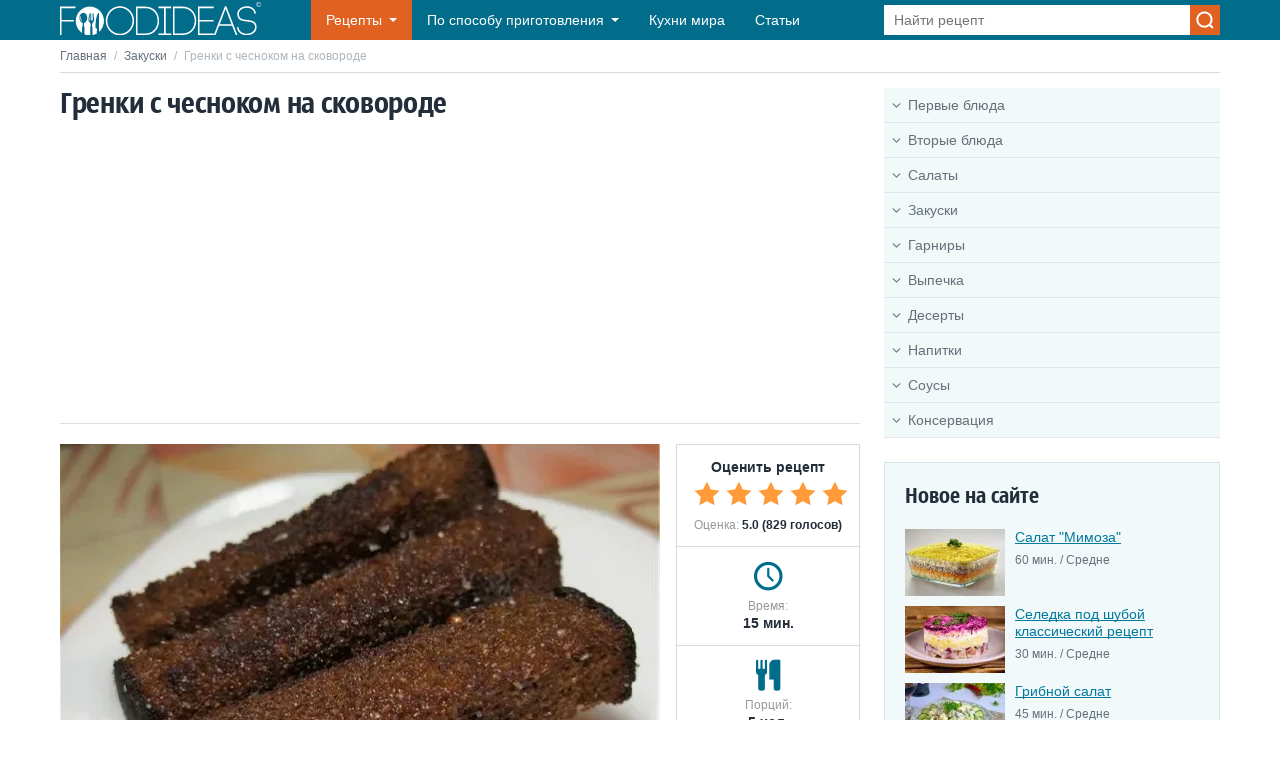

--- FILE ---
content_type: text/html; charset=UTF-8
request_url: https://foodideas.info/recepti/grenki-s-chesnokom-na-skovorode
body_size: 10401
content:
<!DOCTYPE html>
<html lang="ru">
<head>
    <meta charset="utf-8">
    <meta http-equiv="X-UA-Compatible" content="IE=edge">
    <meta name="viewport" content="width=device-width, initial-scale=1">
    <link rel="icon" type="image/x-icon" href="/favicon.ico"/>
    <title>Гренки с чесноком на сковороде</title>
    <meta name="description" content="Приготовить чесночные гренки на сковороде - проще простого. Ароматные гренки с хрустящей золотистой корочкой прекрасно подойдут для сытного завтрака, перекуса к чаю или в качестве закуски к пиву.">
            <link rel="canonical" href="https://foodideas.info/recepti/grenki-s-chesnokom-na-skovorode">
        <link href="/css/style.css?id=26703e23a0b637ca083b773ad2c5d904" rel="stylesheet">
    <script async src="https://pagead2.googlesyndication.com/pagead/js/adsbygoogle.js?client=ca-pub-7560686568287778"
        crossorigin="anonymous"></script>
</head>

<body>

<div class="wrapper">

    <header class="header">
    <div class="container header__container">
        <button class="header__nav-toggle"></button>
        <a href="https://foodideas.info" class="header__logo">
            <img src="/img/foodideas.svg" width="201" height="32" alt="FoodIdeas.info">
        </a>
        <nav class="header__nav">
            <ul class="menu">
                <li class="menu__item menu__item_recipes menu__item_sub">
                    <a href="#" class="menu__link">Рецепты</a>
                    <span class="menu__toggle"></span>
                    <span class="menu__back">Рецепты</span>
                    <ul class="menu__sub menu__sub_recipes">
                        <li class="menu__sub-item menu__sub-item_sub"><a href="/recepti-pervye-blyuda" class="menu__sub-link menu__sub-link_ico menu__sub-link_90">Первые блюда</a><span class="menu__toggle"></span><span class="menu__back">Первые блюда</span><ul class="menu__sub"><li class="menu__sub-item menu__sub-item_sub"><a href="/recepti-supy" class="menu__sub-link">Супы</a><span class="menu__toggle"></span><span class="menu__back">Супы</span><ul class="menu__sub"><li class="menu__sub-item"><a href="/recepti-kurinyy-sup" class="menu__sub-link">Куриный суп</a></li><li class="menu__sub-item"><a href="/recepti-gorohovyy-sup" class="menu__sub-link">Гороховый суп</a></li><li class="menu__sub-item"><a href="/recepti-gribnoy-sup" class="menu__sub-link">Грибной суп</a></li><li class="menu__sub-item"><a href="/recepti-syrnyy-sup" class="menu__sub-link">Сырный суп</a></li><li class="menu__sub-item"><a href="/recepti-sup-s-frikadelkami" class="menu__sub-link">Суп с фрикадельками</a></li><li class="menu__sub-item"><a href="/recepti-ovoshchnoy-sup" class="menu__sub-link">Овощной суп</a></li><li class="menu__sub-item"><a href="/recepti-sup-lapsha" class="menu__sub-link">Суп лапша</a></li><li class="menu__sub-item"><a href="/recepti-fasolevyy-sup" class="menu__sub-link">Фасолевый суп</a></li><li class="menu__sub-item"><a href="/recepti-sup-s-kopchenostyami" class="menu__sub-link">Суп с копченостями</a></li><li class="menu__sub-item"><a href="/recepti-supy-dlya-detey" class="menu__sub-link">Супы для детей</a></li><li class="menu__sub-item"><a href="/recepti-sup-kartofelnyy" class="menu__sub-link">Суп картофельный</a></li><li class="menu__sub-item"><a href="/recepti-sup-iz-konservy" class="menu__sub-link">Суп из консервы</a></li><li class="menu__sub-item"><a href="/recepti-letnie-supy" class="menu__sub-link">Летние супы</a></li><li class="menu__sub-item"><a href="/recepti-dieticheskiy-sup" class="menu__sub-link">Диетический суп</a></li><li class="menu__sub-item"><a href="/recepti-myasnoy-sup" class="menu__sub-link">Мясной суп</a></li><li class="menu__sub-item"><a href="/recepti-bystryy-sup" class="menu__sub-link">Быстрый суп</a></li><li class="menu__sub-item"><a href="/recepti-supy-bez-myasa" class="menu__sub-link">Супы без мяса</a></li><li class="menu__sub-item"><a href="/recepti-sladkie-supy" class="menu__sub-link">Сладкие супы</a></li></ul></li><li class="menu__sub-item"><a href="/recepti-borshchi" class="menu__sub-link">Борщи</a></li><li class="menu__sub-item"><a href="/recepti-supy-pyure" class="menu__sub-link">Супы - пюре</a></li><li class="menu__sub-item"><a href="/recepti-okroshka" class="menu__sub-link">Окрошка</a></li><li class="menu__sub-item"><a href="/recepti-rybnye-supy" class="menu__sub-link">Рыбные супы</a></li><li class="menu__sub-item"><a href="/recepti-bulony" class="menu__sub-link">Бульоны</a></li><li class="menu__sub-item"><a href="/recepti-molochnyy-sup" class="menu__sub-link">Молочный суп</a></li><li class="menu__sub-item"><a href="/recepti-solyanka" class="menu__sub-link">Солянка</a></li><li class="menu__sub-item"><a href="/recepti-rassolnik" class="menu__sub-link">Рассольник</a></li><li class="menu__sub-item"><a href="/recepti-harcho" class="menu__sub-link">Харчо</a></li><li class="menu__sub-item"><a href="/recepti-shchi" class="menu__sub-link">Щи</a></li><li class="menu__sub-item"><a href="/recepti-holodnyy-sup" class="menu__sub-link">Холодный суп</a></li></ul></li><li class="menu__sub-item menu__sub-item_sub"><a href="/recepti-vtorye-blyuda" class="menu__sub-link menu__sub-link_ico menu__sub-link_34">Вторые блюда</a><span class="menu__toggle"></span><span class="menu__back">Вторые блюда</span><ul class="menu__sub"><li class="menu__sub-item menu__sub-item_sub"><a href="/recepti-myaso" class="menu__sub-link">Мясо</a><span class="menu__toggle"></span><span class="menu__back">Мясо</span><ul class="menu__sub"><li class="menu__sub-item"><a href="/recepti-kurica" class="menu__sub-link">Курица</a></li><li class="menu__sub-item"><a href="/recepti-svinina" class="menu__sub-link">Свинина</a></li><li class="menu__sub-item"><a href="/recepti-govyadina" class="menu__sub-link">Говядина</a></li><li class="menu__sub-item"><a href="/recepti-drugoe-0" class="menu__sub-link">Другое</a></li><li class="menu__sub-item"><a href="/recepti-shashlyk" class="menu__sub-link">Шашлык</a></li><li class="menu__sub-item"><a href="/recepti-utka" class="menu__sub-link">Утка</a></li><li class="menu__sub-item"><a href="/recepti-indeyka" class="menu__sub-link">Индейка</a></li></ul></li><li class="menu__sub-item"><a href="/recepti-ryba-i-moreprodukty" class="menu__sub-link">Рыба и морепродукты</a></li><li class="menu__sub-item menu__sub-item_sub"><a href="/recepti-pasta-i-rizotto" class="menu__sub-link">Паста и ризотто</a><span class="menu__toggle"></span><span class="menu__back">Паста и ризотто</span><ul class="menu__sub"><li class="menu__sub-item"><a href="/recepti-plov" class="menu__sub-link">Плов</a></li></ul></li><li class="menu__sub-item"><a href="/recepti-rolly-i-sushi" class="menu__sub-link">Роллы и Суши</a></li><li class="menu__sub-item"><a href="/recepti-pelmeni-i-vareniki" class="menu__sub-link">Пельмени и вареники</a></li><li class="menu__sub-item"><a href="/recepti-omlety-i-yaichnicy" class="menu__sub-link">Омлеты и яичницы</a></li><li class="menu__sub-item"><a href="/recepti-ragu" class="menu__sub-link">Рагу</a></li><li class="menu__sub-item menu__sub-item_sub"><a href="/recepti-farshirovannye-ovoshchi" class="menu__sub-link">Фаршированные овощи</a><span class="menu__toggle"></span><span class="menu__back">Фаршированные овощи</span><ul class="menu__sub"><li class="menu__sub-item"><a href="/recepti-golubcy" class="menu__sub-link">Голубцы</a></li><li class="menu__sub-item"><a href="/recepti-perec-farshirovannyy" class="menu__sub-link">Перец фаршированный</a></li></ul></li><li class="menu__sub-item menu__sub-item_sub"><a href="/recepti-zapekanki" class="menu__sub-link">Запеканки</a><span class="menu__toggle"></span><span class="menu__back">Запеканки</span><ul class="menu__sub"><li class="menu__sub-item"><a href="/recepti-lazanya" class="menu__sub-link">Лазанья</a></li></ul></li><li class="menu__sub-item"><a href="/recepti-kotlety" class="menu__sub-link">Котлеты</a></li><li class="menu__sub-item"><a href="/recepti-griby" class="menu__sub-link">Грибы</a></li></ul></li><li class="menu__sub-item menu__sub-item_sub"><a href="/recepti-salaty" class="menu__sub-link menu__sub-link_ico menu__sub-link_98">Салаты</a><span class="menu__toggle"></span><span class="menu__back">Салаты</span><ul class="menu__sub"><li class="menu__sub-item"><a href="/recepti-salat-zimoy" class="menu__sub-link">Салат зимой</a></li><li class="menu__sub-item"><a href="/recepti-salat-s-myasom" class="menu__sub-link">Салат с мясом</a></li><li class="menu__sub-item"><a href="/recepti-salat-iz-ogurcov" class="menu__sub-link">Салат из огурцов</a></li><li class="menu__sub-item"><a href="/recepti-prostye-salaty" class="menu__sub-link">Простые салаты</a></li><li class="menu__sub-item"><a href="/recepti-konservirovannye-salaty" class="menu__sub-link">Консервированные салаты</a></li><li class="menu__sub-item"><a href="/recepti-prazdnichnye-salaty" class="menu__sub-link">Праздничные салаты</a></li><li class="menu__sub-item"><a href="/recepti-ovoshchnoy-salat" class="menu__sub-link">Овощной салат</a></li><li class="menu__sub-item"><a href="/recepti-sladkiy-salat" class="menu__sub-link">Сладкий салат</a></li><li class="menu__sub-item"><a href="/recepti-salat-iz-moreproduktov" class="menu__sub-link">Салат из морепродуктов</a></li><li class="menu__sub-item"><a href="/recepti-novogodnie-salaty" class="menu__sub-link">Новогодние салаты</a></li></ul></li><li class="menu__sub-item"><a href="/recepti-zakuski" class="menu__sub-link menu__sub-link_ico menu__sub-link_43">Закуски</a></li><li class="menu__sub-item menu__sub-item_sub"><a href="/recepti-garniry" class="menu__sub-link menu__sub-link_ico menu__sub-link_50">Гарниры</a><span class="menu__toggle"></span><span class="menu__back">Гарниры</span><ul class="menu__sub"><li class="menu__sub-item"><a href="/recepti-kasha" class="menu__sub-link">Каша</a></li><li class="menu__sub-item"><a href="/recepti-kartoshka" class="menu__sub-link">Картошка</a></li><li class="menu__sub-item"><a href="/recepti-makarony-pasta" class="menu__sub-link">Макароны, паста</a></li><li class="menu__sub-item"><a href="/recepti-ovoshchnye" class="menu__sub-link">Овощные</a></li></ul></li><li class="menu__sub-item menu__sub-item_sub"><a href="/recepti-vypechka" class="menu__sub-link menu__sub-link_ico menu__sub-link_73">Выпечка</a><span class="menu__toggle"></span><span class="menu__back">Выпечка</span><ul class="menu__sub"><li class="menu__sub-item menu__sub-item_sub"><a href="/recepti-bliny-i-oladi" class="menu__sub-link">Блины и оладьи</a><span class="menu__toggle"></span><span class="menu__back">Блины и оладьи</span><ul class="menu__sub"><li class="menu__sub-item"><a href="/recepti-blinnye-torty" class="menu__sub-link">Блинные торты</a></li><li class="menu__sub-item"><a href="/recepti-syrniki" class="menu__sub-link">Сырники</a></li><li class="menu__sub-item menu__sub-item_sub"><a href="/recepti-bliny" class="menu__sub-link">Блины</a><span class="menu__toggle"></span><span class="menu__back">Блины</span><ul class="menu__sub"><li class="menu__sub-item"><a href="/recepti-tonkie-bliny" class="menu__sub-link">Тонкие блины</a></li><li class="menu__sub-item"><a href="/recepti-tolstye-bliny" class="menu__sub-link">Толстые блины</a></li><li class="menu__sub-item"><a href="/recepti-bliny-na-moloke" class="menu__sub-link">Блины на молоке</a></li><li class="menu__sub-item"><a href="/recepti-bliny-na-kefire" class="menu__sub-link">Блины на кефире</a></li><li class="menu__sub-item"><a href="/recepti-bliny-na-vode" class="menu__sub-link">Блины на воде</a></li><li class="menu__sub-item"><a href="/recepti-bliny-s-nachinkoy" class="menu__sub-link">Блины с начинкой</a></li></ul></li><li class="menu__sub-item menu__sub-item_sub"><a href="/recepti-oladi" class="menu__sub-link">Оладьи</a><span class="menu__toggle"></span><span class="menu__back">Оладьи</span><ul class="menu__sub"><li class="menu__sub-item"><a href="/recepti-oladi-na-kefire" class="menu__sub-link">Оладьи на кефире</a></li><li class="menu__sub-item"><a href="/recepti-oladi-na-moloke" class="menu__sub-link">Оладьи на молоке</a></li><li class="menu__sub-item"><a href="/recepti-oladi-na-drozhzhah" class="menu__sub-link">Оладьи на дрожжах</a></li></ul></li></ul></li><li class="menu__sub-item"><a href="/recepti-picca" class="menu__sub-link">Пицца</a></li><li class="menu__sub-item"><a href="/recepti-nesladkaya-vypechka" class="menu__sub-link">Несладкая выпечка</a></li><li class="menu__sub-item"><a href="/recepti-pirogi" class="menu__sub-link">Пироги</a></li><li class="menu__sub-item"><a href="/recepti-pechene" class="menu__sub-link">Печенье</a></li><li class="menu__sub-item"><a href="/recepti-sladkie-zapekanki" class="menu__sub-link">Сладкие запеканки</a></li><li class="menu__sub-item"><a href="/recepti-torty" class="menu__sub-link">Торты</a></li><li class="menu__sub-item"><a href="/recepti-pirozhki-pirozhnye" class="menu__sub-link">Пирожки, пирожные</a></li><li class="menu__sub-item"><a href="/recepti-keksy" class="menu__sub-link">Кексы</a></li><li class="menu__sub-item"><a href="/recepti-chebureki" class="menu__sub-link">Чебуреки</a></li><li class="menu__sub-item"><a href="/recepti-rulety" class="menu__sub-link">Рулеты</a></li><li class="menu__sub-item"><a href="/recepti-testo" class="menu__sub-link">Тесто</a></li><li class="menu__sub-item"><a href="/recepti-vafli" class="menu__sub-link">Вафли</a></li><li class="menu__sub-item"><a href="/recepti-kulich-na-pashu" class="menu__sub-link">Кулич на Пасху</a></li><li class="menu__sub-item menu__sub-item_sub"><a href="/recepti-ukrashenie-blyud" class="menu__sub-link">Украшение блюд</a><span class="menu__toggle"></span><span class="menu__back">Украшение блюд</span><ul class="menu__sub"><li class="menu__sub-item"><a href="/recepti-pashalnye-yayca" class="menu__sub-link">Пасхальные яйца</a></li></ul></li><li class="menu__sub-item"><a href="/recepti-biskvit" class="menu__sub-link">Бисквит</a></li></ul></li><li class="menu__sub-item menu__sub-item_sub"><a href="/recepti-deserty" class="menu__sub-link menu__sub-link_ico menu__sub-link_80">Десерты</a><span class="menu__toggle"></span><span class="menu__back">Десерты</span><ul class="menu__sub"><li class="menu__sub-item"><a href="/recepti-torty-bez-vypechki" class="menu__sub-link">Торты без выпечки</a></li><li class="menu__sub-item"><a href="/recepti-pudingi-zhele" class="menu__sub-link">Пудинги, желе</a></li><li class="menu__sub-item"><a href="/recepti-tvorozhnyy-desert" class="menu__sub-link">Творожный десерт</a></li><li class="menu__sub-item"><a href="/recepti-fruktovye-deserty" class="menu__sub-link">Фруктовые десерты</a></li><li class="menu__sub-item"><a href="/recepti-bystrye-deserty" class="menu__sub-link">Быстрые десерты</a></li><li class="menu__sub-item"><a href="/recepti-legkie-deserty" class="menu__sub-link">Легкие десерты</a></li><li class="menu__sub-item"><a href="/recepti-francuzskie-deserty" class="menu__sub-link">Французские десерты</a></li><li class="menu__sub-item"><a href="/recepti-deserty-v-multivarke" class="menu__sub-link">Десерты в мультиварке</a></li><li class="menu__sub-item"><a href="/recepti-domashnie-deserty" class="menu__sub-link">Домашние десерты</a></li><li class="menu__sub-item"><a href="/recepti-recept-krema" class="menu__sub-link">Рецепт крема</a></li><li class="menu__sub-item"><a href="/recepti-chizkeyki" class="menu__sub-link">Чизкейки</a></li><li class="menu__sub-item"><a href="/recepti-domashnee-morozhenoe" class="menu__sub-link">Домашнее мороженое</a></li></ul></li><li class="menu__sub-item menu__sub-item_sub"><a href="/recepti-napitki" class="menu__sub-link menu__sub-link_ico menu__sub-link_60">Напитки</a><span class="menu__toggle"></span><span class="menu__back">Напитки</span><ul class="menu__sub"><li class="menu__sub-item"><a href="/recepti-alkogolnye-napitki" class="menu__sub-link">Алкогольные напитки</a></li><li class="menu__sub-item"><a href="/recepti-bezalkogolnye-napitki" class="menu__sub-link">Безалкогольные напитки</a></li></ul></li><li class="menu__sub-item"><a href="/recepti-sousy" class="menu__sub-link menu__sub-link_ico menu__sub-link_15">Соусы</a></li><li class="menu__sub-item menu__sub-item_sub"><a href="/recepti-konservaciya" class="menu__sub-link menu__sub-link_ico menu__sub-link_54">Консервация</a><span class="menu__toggle"></span><span class="menu__back">Консервация</span><ul class="menu__sub"><li class="menu__sub-item"><a href="/recepti-varene" class="menu__sub-link">Варенье</a></li><li class="menu__sub-item"><a href="/recepti-konservaciya-ovoshchey" class="menu__sub-link">Консервация овощей</a></li></ul></li>                    </ul>
                </li>
                <li class="menu__item menu__item_sub menu__item_dropdown">
                    <a href="#" class="menu__link">По способу приготовления</a>
                    <span class="menu__toggle"></span>
                    <span class="menu__back">По способу приготовления</span>
                    <ul class="menu__sub">
                                                    <li class="menu__sub-item">
                                <a href="https://foodideas.info/sposob-prigotovleniya/v-duhovke"
                                   class="menu__sub-link">В духовке</a>
                            </li>
                                                    <li class="menu__sub-item">
                                <a href="https://foodideas.info/sposob-prigotovleniya/v-mikrovolnovke"
                                   class="menu__sub-link">В микроволновке</a>
                            </li>
                                                    <li class="menu__sub-item">
                                <a href="https://foodideas.info/sposob-prigotovleniya/v-multivarke"
                                   class="menu__sub-link">В мультиварке</a>
                            </li>
                                                    <li class="menu__sub-item">
                                <a href="https://foodideas.info/sposob-prigotovleniya/v-parovarke"
                                   class="menu__sub-link">В пароварке</a>
                            </li>
                                                    <li class="menu__sub-item">
                                <a href="https://foodideas.info/sposob-prigotovleniya/v-hlebopechke"
                                   class="menu__sub-link">В хлебопечке</a>
                            </li>
                                                    <li class="menu__sub-item">
                                <a href="https://foodideas.info/sposob-prigotovleniya/na-grile"
                                   class="menu__sub-link">На гриле</a>
                            </li>
                                                    <li class="menu__sub-item">
                                <a href="https://foodideas.info/sposob-prigotovleniya/na-plite"
                                   class="menu__sub-link">На плите</a>
                            </li>
                                                    <li class="menu__sub-item">
                                <a href="https://foodideas.info/sposob-prigotovleniya/svoimi-rukami"
                                   class="menu__sub-link">Своими руками</a>
                            </li>
                                            </ul>
                </li>
                <li class="menu__item">
                    <a href="https://foodideas.info/kuhni-mira-nacionalnye-blyuda" class="menu__link">Кухни мира</a>
                </li>
                <li class="menu__item">
                    <a href="https://foodideas.info/articles" class="menu__link">Статьи</a>
                </li>
            </ul>
        </nav>
        <form action="https://foodideas.info/search" method="POST" class="header__search search">
            <input type="hidden" name="_token" value="rrDbCcg8n3djSnEi5JzFYA4LPvWx4o58vy2ZMcW4" autocomplete="off">            <input type="text" name="search" class="search__control" value="" placeholder="Найти рецепт">
            <input type="submit" value="" class="search__btn">
        </form>
        <button class="header__search-toggle"></button>
    </div>
</header>

        <div class="main container">
        <div class="breadcrumbs">
            <a href="https://foodideas.info" class="breadcrumbs__link">Главная</a>
            <span class="breadcrumbs__sep">/</span>
            <a href="https://foodideas.info/recepti-zakuski" class="breadcrumbs__link">Закуски</a>
            <span class="breadcrumbs__sep">/</span>
            <span class="breadcrumbs__current">Гренки с чесноком на сковороде</span>
        </div>
        <div class="content">
            <main class="content__main">
                <h1 class="heading">Гренки с чесноком на сковороде</h1>
                <div class="heading heading_line">
    <!-- foodideas-horizontal-adaptive -->
    <ins class="adsbygoogle"
         style="display:block"
         data-ad-client="ca-pub-7560686568287778"
         data-ad-slot="6744556269"
         data-ad-format="auto"
         data-full-width-responsive="true"></ins>
    <script>
        (adsbygoogle = window.adsbygoogle || []).push({});
    </script>
</div>
                <div class="recipe">
                    <div class="recipe__img">
                        <img src="/uploads/images/medium/chesnochnie_grenki.webp" width="600" height="400"
                             alt="Гренки с чесноком на сковороде">
                    </div>
                    <div class="recipe__aside">
                        <div class="recipe__rating">
                            <div class="recipe__rating-title">Оценить рецепт</div>
                            <div class="recipe__rating-vote vote">
                                <input type="radio" name="rating" id="rating-5" class="vote__control"  checked  value="5">
                                <label class="vote__label" for="rating-5" title="5"></label>
                                <input type="radio" name="rating" id="rating-4" class="vote__control"   value="4">
                                <label class="vote__label" for="rating-4" title="4"></label>
                                <input type="radio" name="rating" id="rating-3" class="vote__control"   value="3">
                                <label class="vote__label" for="rating-3" title="3"></label>
                                <input type="radio" name="rating" id="rating-2" class="vote__control"   value="2">
                                <label class="vote__label" for="rating-2" title="2"></label>
                                <input type="radio" name="rating" id="rating-1" class="vote__control"   value="1">
                                <label class="vote__label" for="rating-1" title="1"></label>
                            </div>
                            <div class="recipe__rating-result">Оценка: <span>5.0 (829 голосов)</span>
                            </div>
                        </div>
                        <div class="recipe__info recipe__info_time">
                            <div class="recipe__label">Время:</div>
                            <div class="recipe__value">15 мин.</div>
                        </div>
                        <div class="recipe__info recipe__info_count">
                            <div class="recipe__label">Порций:</div>
                            <div class="recipe__value">5 чел.</div>
                        </div>
                        <div class="recipe__info recipe__info_level">
                            <div class="recipe__label">Сложность:</div>
                            <div class="recipe__value">Легко</div>
                        </div>
                    </div>
                </div>

                <div class="attr">
                    <div class="attr__item">
                        <div class="attr__label">Категории:</div>
                        <div class="attr__value">
                                                            <a href="https://foodideas.info/recepti-zakuski"
                                   class="attr__link"><b>Закуски</b></a>                                                    </div>
                    </div>
                    <div class="attr__item">
                        <div class="attr__label">Вид кухни:</div>
                        <div class="attr__value">
                                                            <a href="https://foodideas.info/nacionalnie-bluda/russkaya-kuhnya"
                                   class="attr__link"><b>Русская кухня</b></a>,                                                            <a href="https://foodideas.info/nacionalnie-bluda/evropeyskaya-kuhnya"
                                   class="attr__link"><b>Европейская кухня</b></a>                                                    </div>
                    </div>
                                            <div class="attr__item">
                            <div class="attr__label">Способ приготовления:</div>
                            <div class="attr__value">
                                                                    <a href="https://foodideas.info/sposob-prigotovleniya/na-plite"
                                       class="attr__link"><b>На плите</b></a>                                                            </div>
                        </div>
                                        <div class="attr__item">
                        <div class="attr__label">Подойдет на:</div>
                        <div class="attr__value">
                                                            <a href="https://foodideas.info/prednaznachenie/perekus"
                                   class="attr__link"><b>Перекус</b></a>,                                                            <a href="https://foodideas.info/prednaznachenie/obed"
                                   class="attr__link"><b>Обед</b></a>,                                                            <a href="https://foodideas.info/prednaznachenie/uzhin"
                                   class="attr__link"><b>Ужин</b></a>,                                                            <a href="https://foodideas.info/prednaznachenie/piknik"
                                   class="attr__link"><b>Пикник</b></a>                                                    </div>
                    </div>
                </div>

                <div class="article">
                    <!-- foodideas-horizontal-adaptive -->
<ins class="adsbygoogle"
     style="display:block"
     data-ad-client="ca-pub-7560686568287778"
     data-ad-slot="6744556269"
     data-ad-format="auto"
     data-full-width-responsive="true"></ins>
<script>
    (adsbygoogle = window.adsbygoogle || []).push({});
</script>
                </div>

                <div class="article">
                    <h2>Ингредиенты</h2><ul><li itemprop="recipeIngredient">400 гр черного или белого хлеба (желательно немного черствого)</li><li itemprop="recipeIngredient">50 мл растительного масла</li><li itemprop="recipeIngredient">2 зубчика чеснока</li><li itemprop="recipeIngredient">соль, специи по вкусу</li></ul><h2>Рецепт</h2><ol><li>Для приготовления гренок с чесноком на сковороде желательно использовать вчерашний хлеб, чтобы он был слегка подсушенным. Порезать белый или черный хлеб брусочками или кубиками одинакового размера.</li><li>Чеснок очистить и порезать каждый зубчик вдоль на тонкие ломтики. На сковороду влить растительное масло, добавить чеснок и поставить на огонь.</li><li>Обжаривать чеснок на небольшом огне до румяности, периодически помешивая. Вынуть чеснок из разогретого масла, он больше не понадобится. Половину масла слить в отдельную емкость.</li><li>В оставшееся чесночное масло всыпать примерно половину гренок, перемешать и обжаривать их около 3-5 минут, помешивая, до румяности. Ближе к концу можно посолить и добавить специи по вкусу.</li><li>Переложить чесночные гренки из сковороды на блюдо, застеленное салфетками или бумажным полотенцем, чтобы убрать лишний жир. На сковороду влить оставшееся масло, разогреть его на сильном огне и всыпать вторую половину хлеба.</li><li>Готовить гренки на среднем огне до готовности и также переложить на бумажное полотенце. Подавать готовые гренки с чесноком к столу в остывшем виде, особенно вкусно со сметанным соусом. Приятного аппетита!</li></ol>
                </div>

                <script type="application/ld+json">
                    {
                        "@context": "https://schema.org/",
                        "@type": "Recipe",
                        "name": "Гренки с чесноком на сковороде",
                        "image": [
                            "https://foodideas.info/uploads/images/medium/chesnochnie_grenki.webp"
                        ],
                        "author": {
                            "@type": "Organization",
                            "name": "FoodIdeas.Info",
                            "url": "https://foodideas.info/"
                            },
                        "datePublished": "2015-05-19",
                        "description": "Приготовить чесночные гренки на сковороде - проще простого. Ароматные гренки с хрустящей золотистой корочкой прекрасно подойдут для сытного завтрака, перекуса к чаю или в качестве закуски к пиву.",
                        "prepTime": "PT20M",
                        "cookTime": "PT15M",
                        "totalTime": "PT35M",
                        "keywords": "Гренки с чесноком на сковороде",
                        "recipeCategory": "Закуски",
                        "recipeCuisine": "Русская кухня, Европейская кухня ",
                        "recipeIngredient":
                    ["400 гр черного или белого хлеба (желательно немного черствого)", "50 мл растительного масла", "2 зубчика чеснока", "соль, специи по вкусу" ],
                        "recipeInstructions":
                            [
                                            {
                                 "@type": "HowToStep",
                                 "name": "Шаг 1",
                                    "text": "Для приготовления гренок с чесноком на сковороде желательно использовать вчерашний хлеб, чтобы он был слегка подсушенным. Порезать белый или черный хлеб брусочками или кубиками одинакового размера."
                                },
                        
                                {
                                 "@type": "HowToStep",
                                 "name": "Шаг 2",
                                    "text": "Чеснок очистить и порезать каждый зубчик вдоль на тонкие ломтики. На сковороду влить растительное масло, добавить чеснок и поставить на огонь."
                                },
                        
                                {
                                 "@type": "HowToStep",
                                 "name": "Шаг 3",
                                    "text": "Обжаривать чеснок на небольшом огне до румяности, периодически помешивая. Вынуть чеснок из разогретого масла, он больше не понадобится. Половину масла слить в отдельную емкость."
                                },
                        
                                {
                                 "@type": "HowToStep",
                                 "name": "Шаг 4",
                                    "text": "В оставшееся чесночное масло всыпать примерно половину гренок, перемешать и обжаривать их около 3-5 минут, помешивая, до румяности. Ближе к концу можно посолить и добавить специи по вкусу."
                                },
                        
                                {
                                 "@type": "HowToStep",
                                 "name": "Шаг 5",
                                    "text": "Переложить чесночные гренки из сковороды на блюдо, застеленное салфетками или бумажным полотенцем, чтобы убрать лишний жир. На сковороду влить оставшееся масло, разогреть его на сильном огне и всыпать вторую половину хлеба."
                                },
                        
                                {
                                 "@type": "HowToStep",
                                 "name": "Шаг 6",
                                    "text": "Готовить гренки на среднем огне до готовности и также переложить на бумажное полотенце. Подавать готовые гренки с чесноком к столу в остывшем виде, особенно вкусно со сметанным соусом. Приятного аппетита!"
                                }
                    ],
                        "aggregateRating": {
                        "@type": "AggregateRating",
                        "ratingValue": "5.0",
                        "ratingCount": "829"
                      }
                    }

                </script>

                <div class="article">
                    <!-- foodideas-horizontal-adaptive -->
<ins class="adsbygoogle"
     style="display:block"
     data-ad-client="ca-pub-7560686568287778"
     data-ad-slot="6744556269"
     data-ad-format="auto"
     data-full-width-responsive="true"></ins>
<script>
    (adsbygoogle = window.adsbygoogle || []).push({});
</script>
                </div>

                                    <div class="heading heading_line">Похожие рецепты:</div>
                    <div class="article-list">
                                                <div class="article-list__item">
                            <a href="https://foodideas.info/recepti/pechenochnyy-tort-so-smetanoy" class="article-list__link">
                    <span class="article-list__img">
                        <img src="/uploads/images/medium-thumb/pechenochniy_tort_so_smetanoy.webp" width="450" height="323"
                             alt="Печеночный торт со сметаной">
                    </span>
                                <span class="article-list__title">Печеночный торт со сметаной</span>
                            </a>
                            <div class="article-list__attr">
                                <div class="article-list__rating">
                                    <div class="stars stars_5"></div>
                                </div>
                                <div class="article-list__time">60 мин.</div>
                                <div class="article-list__level">Средне</div>
                            </div>
                        </div>
                                                <div class="article-list__item">
                            <a href="https://foodideas.info/recepti-ovoshchnye/zharenyy-goroh" class="article-list__link">
                    <span class="article-list__img">
                        <img src="/uploads/images/medium-thumb/zhareniy_goroh.webp" width="450" height="323"
                             alt="Жареный горох">
                    </span>
                                <span class="article-list__title">Жареный горох</span>
                            </a>
                            <div class="article-list__attr">
                                <div class="article-list__rating">
                                    <div class="stars stars_5"></div>
                                </div>
                                <div class="article-list__time">60 мин.</div>
                                <div class="article-list__level">Легко</div>
                            </div>
                        </div>
                                                <div class="article-list__item">
                            <a href="https://foodideas.info/recepti-vypechka/blinchiki-iz-kabachkov" class="article-list__link">
                    <span class="article-list__img">
                        <img src="/uploads/images/medium-thumb/n16POVn7vZ4UVj8VZTm3L2mxLDnLW0-metabWF4cmVzZGVmYXVsdCAoMzMpLmpwZw==-.webp" width="450" height="323"
                             alt="Блинчики из кабачков">
                    </span>
                                <span class="article-list__title">Блинчики из кабачков</span>
                            </a>
                            <div class="article-list__attr">
                                <div class="article-list__rating">
                                    <div class="stars stars_5"></div>
                                </div>
                                <div class="article-list__time">30 мин.</div>
                                <div class="article-list__level">Средне</div>
                            </div>
                        </div>
                                                <div class="article-list__item">
                            <a href="https://foodideas.info/recepti/domashnyaya-brynza" class="article-list__link">
                    <span class="article-list__img">
                        <img src="/uploads/images/medium-thumb/domashnyaya_brinza.webp" width="450" height="323"
                             alt="Домашняя брынза">
                    </span>
                                <span class="article-list__title">Домашняя брынза</span>
                            </a>
                            <div class="article-list__attr">
                                <div class="article-list__rating">
                                    <div class="stars stars_5"></div>
                                </div>
                                <div class="article-list__time">180 мин.</div>
                                <div class="article-list__level">Средне</div>
                            </div>
                        </div>
                                                <div class="article-list__item">
                            <a href="https://foodideas.info/recepti/marinovannyy-krasnyy-luk" class="article-list__link">
                    <span class="article-list__img">
                        <img src="/uploads/images/medium-thumb/marinovanniy_krasniy_luk.webp" width="450" height="323"
                             alt="Маринованный красный лук">
                    </span>
                                <span class="article-list__title">Маринованный красный лук</span>
                            </a>
                            <div class="article-list__attr">
                                <div class="article-list__rating">
                                    <div class="stars stars_5"></div>
                                </div>
                                <div class="article-list__time">120 мин.</div>
                                <div class="article-list__level">Легко</div>
                            </div>
                        </div>
                                                <div class="article-list__item">
                            <a href="https://foodideas.info/recepti-konservaciya/marinovannaya-cheremsha" class="article-list__link">
                    <span class="article-list__img">
                        <img src="/uploads/images/medium-thumb/marinovannaya_cheremsha.webp" width="450" height="323"
                             alt="Маринованная черемша">
                    </span>
                                <span class="article-list__title">Маринованная черемша</span>
                            </a>
                            <div class="article-list__attr">
                                <div class="article-list__rating">
                                    <div class="stars stars_5"></div>
                                </div>
                                <div class="article-list__time">480 мин.</div>
                                <div class="article-list__level">Средне</div>
                            </div>
                        </div>
                                            </div>
                            </main>
            <aside class="content__aside">

        <div class="widget">
    <ul class="widget-menu">
<li class="widget-menu__item widget-menu__item_parent"><a href="/recepti-pervye-blyuda" class="widget-menu__link">Первые блюда</a><ul class="widget-menu widget-menu_sub"><li class="widget-menu__item"><a href="/recepti-supy" class="widget-menu__link">Супы</a><ul class="widget-menu widget-menu_sub"><li class="widget-menu__item"><a href="/recepti-kurinyy-sup" class="widget-menu__link">Куриный суп</a></li><li class="widget-menu__item"><a href="/recepti-gorohovyy-sup" class="widget-menu__link">Гороховый суп</a></li><li class="widget-menu__item"><a href="/recepti-gribnoy-sup" class="widget-menu__link">Грибной суп</a></li><li class="widget-menu__item"><a href="/recepti-syrnyy-sup" class="widget-menu__link">Сырный суп</a></li><li class="widget-menu__item"><a href="/recepti-sup-s-frikadelkami" class="widget-menu__link">Суп с фрикадельками</a></li><li class="widget-menu__item"><a href="/recepti-ovoshchnoy-sup" class="widget-menu__link">Овощной суп</a></li><li class="widget-menu__item"><a href="/recepti-sup-lapsha" class="widget-menu__link">Суп лапша</a></li><li class="widget-menu__item"><a href="/recepti-fasolevyy-sup" class="widget-menu__link">Фасолевый суп</a></li><li class="widget-menu__item"><a href="/recepti-sup-s-kopchenostyami" class="widget-menu__link">Суп с копченостями</a></li><li class="widget-menu__item"><a href="/recepti-supy-dlya-detey" class="widget-menu__link">Супы для детей</a></li><li class="widget-menu__item"><a href="/recepti-sup-kartofelnyy" class="widget-menu__link">Суп картофельный</a></li><li class="widget-menu__item"><a href="/recepti-sup-iz-konservy" class="widget-menu__link">Суп из консервы</a></li><li class="widget-menu__item"><a href="/recepti-letnie-supy" class="widget-menu__link">Летние супы</a></li><li class="widget-menu__item"><a href="/recepti-dieticheskiy-sup" class="widget-menu__link">Диетический суп</a></li><li class="widget-menu__item"><a href="/recepti-myasnoy-sup" class="widget-menu__link">Мясной суп</a></li><li class="widget-menu__item"><a href="/recepti-bystryy-sup" class="widget-menu__link">Быстрый суп</a></li><li class="widget-menu__item"><a href="/recepti-supy-bez-myasa" class="widget-menu__link">Супы без мяса</a></li><li class="widget-menu__item"><a href="/recepti-sladkie-supy" class="widget-menu__link">Сладкие супы</a></li></ul></li><li class="widget-menu__item"><a href="/recepti-borshchi" class="widget-menu__link">Борщи</a></li><li class="widget-menu__item"><a href="/recepti-supy-pyure" class="widget-menu__link">Супы - пюре</a></li><li class="widget-menu__item"><a href="/recepti-okroshka" class="widget-menu__link">Окрошка</a></li><li class="widget-menu__item"><a href="/recepti-rybnye-supy" class="widget-menu__link">Рыбные супы</a></li><li class="widget-menu__item"><a href="/recepti-bulony" class="widget-menu__link">Бульоны</a></li><li class="widget-menu__item"><a href="/recepti-molochnyy-sup" class="widget-menu__link">Молочный суп</a></li><li class="widget-menu__item"><a href="/recepti-solyanka" class="widget-menu__link">Солянка</a></li><li class="widget-menu__item"><a href="/recepti-rassolnik" class="widget-menu__link">Рассольник</a></li><li class="widget-menu__item"><a href="/recepti-harcho" class="widget-menu__link">Харчо</a></li><li class="widget-menu__item"><a href="/recepti-shchi" class="widget-menu__link">Щи</a></li><li class="widget-menu__item"><a href="/recepti-holodnyy-sup" class="widget-menu__link">Холодный суп</a></li></ul></li><li class="widget-menu__item widget-menu__item_parent"><a href="/recepti-vtorye-blyuda" class="widget-menu__link">Вторые блюда</a><ul class="widget-menu widget-menu_sub"><li class="widget-menu__item"><a href="/recepti-myaso" class="widget-menu__link">Мясо</a><ul class="widget-menu widget-menu_sub"><li class="widget-menu__item"><a href="/recepti-kurica" class="widget-menu__link">Курица</a></li><li class="widget-menu__item"><a href="/recepti-svinina" class="widget-menu__link">Свинина</a></li><li class="widget-menu__item"><a href="/recepti-govyadina" class="widget-menu__link">Говядина</a></li><li class="widget-menu__item"><a href="/recepti-drugoe-0" class="widget-menu__link">Другое</a></li><li class="widget-menu__item"><a href="/recepti-shashlyk" class="widget-menu__link">Шашлык</a></li><li class="widget-menu__item"><a href="/recepti-utka" class="widget-menu__link">Утка</a></li><li class="widget-menu__item"><a href="/recepti-indeyka" class="widget-menu__link">Индейка</a></li></ul></li><li class="widget-menu__item"><a href="/recepti-ryba-i-moreprodukty" class="widget-menu__link">Рыба и морепродукты</a></li><li class="widget-menu__item"><a href="/recepti-pasta-i-rizotto" class="widget-menu__link">Паста и ризотто</a><ul class="widget-menu widget-menu_sub"><li class="widget-menu__item"><a href="/recepti-plov" class="widget-menu__link">Плов</a></li></ul></li><li class="widget-menu__item"><a href="/recepti-rolly-i-sushi" class="widget-menu__link">Роллы и Суши</a></li><li class="widget-menu__item"><a href="/recepti-pelmeni-i-vareniki" class="widget-menu__link">Пельмени и вареники</a></li><li class="widget-menu__item"><a href="/recepti-omlety-i-yaichnicy" class="widget-menu__link">Омлеты и яичницы</a></li><li class="widget-menu__item"><a href="/recepti-ragu" class="widget-menu__link">Рагу</a></li><li class="widget-menu__item"><a href="/recepti-farshirovannye-ovoshchi" class="widget-menu__link">Фаршированные овощи</a><ul class="widget-menu widget-menu_sub"><li class="widget-menu__item"><a href="/recepti-golubcy" class="widget-menu__link">Голубцы</a></li><li class="widget-menu__item"><a href="/recepti-perec-farshirovannyy" class="widget-menu__link">Перец фаршированный</a></li></ul></li><li class="widget-menu__item"><a href="/recepti-zapekanki" class="widget-menu__link">Запеканки</a><ul class="widget-menu widget-menu_sub"><li class="widget-menu__item"><a href="/recepti-lazanya" class="widget-menu__link">Лазанья</a></li></ul></li><li class="widget-menu__item"><a href="/recepti-kotlety" class="widget-menu__link">Котлеты</a></li><li class="widget-menu__item"><a href="/recepti-griby" class="widget-menu__link">Грибы</a></li></ul></li><li class="widget-menu__item widget-menu__item_parent"><a href="/recepti-salaty" class="widget-menu__link">Салаты</a><ul class="widget-menu widget-menu_sub"><li class="widget-menu__item"><a href="/recepti-salat-zimoy" class="widget-menu__link">Салат зимой</a></li><li class="widget-menu__item"><a href="/recepti-salat-s-myasom" class="widget-menu__link">Салат с мясом</a></li><li class="widget-menu__item"><a href="/recepti-salat-iz-ogurcov" class="widget-menu__link">Салат из огурцов</a></li><li class="widget-menu__item"><a href="/recepti-prostye-salaty" class="widget-menu__link">Простые салаты</a></li><li class="widget-menu__item"><a href="/recepti-konservirovannye-salaty" class="widget-menu__link">Консервированные салаты</a></li><li class="widget-menu__item"><a href="/recepti-prazdnichnye-salaty" class="widget-menu__link">Праздничные салаты</a></li><li class="widget-menu__item"><a href="/recepti-ovoshchnoy-salat" class="widget-menu__link">Овощной салат</a></li><li class="widget-menu__item"><a href="/recepti-sladkiy-salat" class="widget-menu__link">Сладкий салат</a></li><li class="widget-menu__item"><a href="/recepti-salat-iz-moreproduktov" class="widget-menu__link">Салат из морепродуктов</a></li><li class="widget-menu__item"><a href="/recepti-novogodnie-salaty" class="widget-menu__link">Новогодние салаты</a></li></ul></li><li class="widget-menu__item widget-menu__item_parent"><a href="/recepti-zakuski" class="widget-menu__link">Закуски</a></li><li class="widget-menu__item widget-menu__item_parent"><a href="/recepti-garniry" class="widget-menu__link">Гарниры</a><ul class="widget-menu widget-menu_sub"><li class="widget-menu__item"><a href="/recepti-kasha" class="widget-menu__link">Каша</a></li><li class="widget-menu__item"><a href="/recepti-kartoshka" class="widget-menu__link">Картошка</a></li><li class="widget-menu__item"><a href="/recepti-makarony-pasta" class="widget-menu__link">Макароны, паста</a></li><li class="widget-menu__item"><a href="/recepti-ovoshchnye" class="widget-menu__link">Овощные</a></li></ul></li><li class="widget-menu__item widget-menu__item_parent"><a href="/recepti-vypechka" class="widget-menu__link">Выпечка</a><ul class="widget-menu widget-menu_sub"><li class="widget-menu__item"><a href="/recepti-bliny-i-oladi" class="widget-menu__link">Блины и оладьи</a><ul class="widget-menu widget-menu_sub"><li class="widget-menu__item"><a href="/recepti-blinnye-torty" class="widget-menu__link">Блинные торты</a></li><li class="widget-menu__item"><a href="/recepti-syrniki" class="widget-menu__link">Сырники</a></li><li class="widget-menu__item"><a href="/recepti-bliny" class="widget-menu__link">Блины</a><ul class="widget-menu widget-menu_sub"><li class="widget-menu__item"><a href="/recepti-tonkie-bliny" class="widget-menu__link">Тонкие блины</a></li><li class="widget-menu__item"><a href="/recepti-tolstye-bliny" class="widget-menu__link">Толстые блины</a></li><li class="widget-menu__item"><a href="/recepti-bliny-na-moloke" class="widget-menu__link">Блины на молоке</a></li><li class="widget-menu__item"><a href="/recepti-bliny-na-kefire" class="widget-menu__link">Блины на кефире</a></li><li class="widget-menu__item"><a href="/recepti-bliny-na-vode" class="widget-menu__link">Блины на воде</a></li><li class="widget-menu__item"><a href="/recepti-bliny-s-nachinkoy" class="widget-menu__link">Блины с начинкой</a></li></ul></li><li class="widget-menu__item"><a href="/recepti-oladi" class="widget-menu__link">Оладьи</a><ul class="widget-menu widget-menu_sub"><li class="widget-menu__item"><a href="/recepti-oladi-na-kefire" class="widget-menu__link">Оладьи на кефире</a></li><li class="widget-menu__item"><a href="/recepti-oladi-na-moloke" class="widget-menu__link">Оладьи на молоке</a></li><li class="widget-menu__item"><a href="/recepti-oladi-na-drozhzhah" class="widget-menu__link">Оладьи на дрожжах</a></li></ul></li></ul></li><li class="widget-menu__item"><a href="/recepti-picca" class="widget-menu__link">Пицца</a></li><li class="widget-menu__item"><a href="/recepti-nesladkaya-vypechka" class="widget-menu__link">Несладкая выпечка</a></li><li class="widget-menu__item"><a href="/recepti-pirogi" class="widget-menu__link">Пироги</a></li><li class="widget-menu__item"><a href="/recepti-pechene" class="widget-menu__link">Печенье</a></li><li class="widget-menu__item"><a href="/recepti-sladkie-zapekanki" class="widget-menu__link">Сладкие запеканки</a></li><li class="widget-menu__item"><a href="/recepti-torty" class="widget-menu__link">Торты</a></li><li class="widget-menu__item"><a href="/recepti-pirozhki-pirozhnye" class="widget-menu__link">Пирожки, пирожные</a></li><li class="widget-menu__item"><a href="/recepti-keksy" class="widget-menu__link">Кексы</a></li><li class="widget-menu__item"><a href="/recepti-chebureki" class="widget-menu__link">Чебуреки</a></li><li class="widget-menu__item"><a href="/recepti-rulety" class="widget-menu__link">Рулеты</a></li><li class="widget-menu__item"><a href="/recepti-testo" class="widget-menu__link">Тесто</a></li><li class="widget-menu__item"><a href="/recepti-vafli" class="widget-menu__link">Вафли</a></li><li class="widget-menu__item"><a href="/recepti-kulich-na-pashu" class="widget-menu__link">Кулич на Пасху</a></li><li class="widget-menu__item"><a href="/recepti-ukrashenie-blyud" class="widget-menu__link">Украшение блюд</a><ul class="widget-menu widget-menu_sub"><li class="widget-menu__item"><a href="/recepti-pashalnye-yayca" class="widget-menu__link">Пасхальные яйца</a></li></ul></li><li class="widget-menu__item"><a href="/recepti-biskvit" class="widget-menu__link">Бисквит</a></li></ul></li><li class="widget-menu__item widget-menu__item_parent"><a href="/recepti-deserty" class="widget-menu__link">Десерты</a><ul class="widget-menu widget-menu_sub"><li class="widget-menu__item"><a href="/recepti-torty-bez-vypechki" class="widget-menu__link">Торты без выпечки</a></li><li class="widget-menu__item"><a href="/recepti-pudingi-zhele" class="widget-menu__link">Пудинги, желе</a></li><li class="widget-menu__item"><a href="/recepti-tvorozhnyy-desert" class="widget-menu__link">Творожный десерт</a></li><li class="widget-menu__item"><a href="/recepti-fruktovye-deserty" class="widget-menu__link">Фруктовые десерты</a></li><li class="widget-menu__item"><a href="/recepti-bystrye-deserty" class="widget-menu__link">Быстрые десерты</a></li><li class="widget-menu__item"><a href="/recepti-legkie-deserty" class="widget-menu__link">Легкие десерты</a></li><li class="widget-menu__item"><a href="/recepti-francuzskie-deserty" class="widget-menu__link">Французские десерты</a></li><li class="widget-menu__item"><a href="/recepti-deserty-v-multivarke" class="widget-menu__link">Десерты в мультиварке</a></li><li class="widget-menu__item"><a href="/recepti-domashnie-deserty" class="widget-menu__link">Домашние десерты</a></li><li class="widget-menu__item"><a href="/recepti-recept-krema" class="widget-menu__link">Рецепт крема</a></li><li class="widget-menu__item"><a href="/recepti-chizkeyki" class="widget-menu__link">Чизкейки</a></li><li class="widget-menu__item"><a href="/recepti-domashnee-morozhenoe" class="widget-menu__link">Домашнее мороженое</a></li></ul></li><li class="widget-menu__item widget-menu__item_parent"><a href="/recepti-napitki" class="widget-menu__link">Напитки</a><ul class="widget-menu widget-menu_sub"><li class="widget-menu__item"><a href="/recepti-alkogolnye-napitki" class="widget-menu__link">Алкогольные напитки</a></li><li class="widget-menu__item"><a href="/recepti-bezalkogolnye-napitki" class="widget-menu__link">Безалкогольные напитки</a></li></ul></li><li class="widget-menu__item widget-menu__item_parent"><a href="/recepti-sousy" class="widget-menu__link">Соусы</a></li><li class="widget-menu__item widget-menu__item_parent"><a href="/recepti-konservaciya" class="widget-menu__link">Консервация</a><ul class="widget-menu widget-menu_sub"><li class="widget-menu__item"><a href="/recepti-varene" class="widget-menu__link">Варенье</a></li><li class="widget-menu__item"><a href="/recepti-konservaciya-ovoshchey" class="widget-menu__link">Консервация овощей</a></li></ul></li></ul>
</div>

        <div class="widget">
    <div class="widget-posts widget-posts_blue">
        <div class="widget-posts__heading">Новое на сайте</div>
        <div class="widget-posts__list">
                            <div class="widget-posts__item">
                    <div class="widget-posts__img">
                        <a href="https://foodideas.info/recepti/salat-mimoza" class="widget-posts__img-link">
                            <img src="/uploads/images/thumbnail/bzTiFbLBwz59wMSLdmrVVOGzR5Knhp-metaSU1HXzgwOTEuanBn-.webp" width="100" height="70" alt="Салат &quot;Мимоза&quot;">
                        </a>
                    </div>
                    <div class="widget-posts__about">
                        <div class="widget-posts__title">
                            <a href="https://foodideas.info/recepti/salat-mimoza" class="widget-posts__title-link">Салат &quot;Мимоза&quot;</a>
                        </div>
                        <div class="widget-posts__desc">60 мин. / Средне</div>
                    </div>
                </div>
                            <div class="widget-posts__item">
                    <div class="widget-posts__img">
                        <a href="https://foodideas.info/recepti/seledka-pod-shuboy-klassicheskiy-retsept" class="widget-posts__img-link">
                            <img src="/uploads/images/thumbnail/rZVpkzsiMEJ20QmNttty06g8ramDyC-metaMTk3MzM0ZDM1NTcwNjNiY2RmNWIwNDhjMjBmYjVkMDUuanBn-.webp" width="100" height="70" alt="Селедка под шубой классический рецепт">
                        </a>
                    </div>
                    <div class="widget-posts__about">
                        <div class="widget-posts__title">
                            <a href="https://foodideas.info/recepti/seledka-pod-shuboy-klassicheskiy-retsept" class="widget-posts__title-link">Селедка под шубой классический рецепт</a>
                        </div>
                        <div class="widget-posts__desc">30 мин. / Средне</div>
                    </div>
                </div>
                            <div class="widget-posts__item">
                    <div class="widget-posts__img">
                        <a href="https://foodideas.info/recepti/gribnoy-salat" class="widget-posts__img-link">
                            <img src="/uploads/images/thumbnail/gribnoi-salat-s-ogurcami_1510727987_9_max.webp" width="100" height="70" alt="Грибной салат">
                        </a>
                    </div>
                    <div class="widget-posts__about">
                        <div class="widget-posts__title">
                            <a href="https://foodideas.info/recepti/gribnoy-salat" class="widget-posts__title-link">Грибной салат</a>
                        </div>
                        <div class="widget-posts__desc">45 мин. / Средне</div>
                    </div>
                </div>
                            <div class="widget-posts__item">
                    <div class="widget-posts__img">
                        <a href="https://foodideas.info/recepti/steyk-iz-semgi" class="widget-posts__img-link">
                            <img src="/uploads/images/thumbnail/stejk-iz-semgi.webp" width="100" height="70" alt=" Стейк из семги">
                        </a>
                    </div>
                    <div class="widget-posts__about">
                        <div class="widget-posts__title">
                            <a href="https://foodideas.info/recepti/steyk-iz-semgi" class="widget-posts__title-link"> Стейк из семги</a>
                        </div>
                        <div class="widget-posts__desc">45 мин. / Средне</div>
                    </div>
                </div>
                            <div class="widget-posts__item">
                    <div class="widget-posts__img">
                        <a href="https://foodideas.info/recepti/kannelloni" class="widget-posts__img-link">
                            <img src="/uploads/images/thumbnail/cannelloni.webp" width="100" height="70" alt="Каннеллони ">
                        </a>
                    </div>
                    <div class="widget-posts__about">
                        <div class="widget-posts__title">
                            <a href="https://foodideas.info/recepti/kannelloni" class="widget-posts__title-link">Каннеллони </a>
                        </div>
                        <div class="widget-posts__desc">45 мин. / Средне</div>
                    </div>
                </div>
                            <div class="widget-posts__item">
                    <div class="widget-posts__img">
                        <a href="https://foodideas.info/recepti/buzhenina-iz-svininy-v-multivarke" class="widget-posts__img-link">
                            <img src="/uploads/images/thumbnail/bf3a1b0f.webp" width="100" height="70" alt="Буженина из свинины в мультиварке">
                        </a>
                    </div>
                    <div class="widget-posts__about">
                        <div class="widget-posts__title">
                            <a href="https://foodideas.info/recepti/buzhenina-iz-svininy-v-multivarke" class="widget-posts__title-link">Буженина из свинины в мультиварке</a>
                        </div>
                        <div class="widget-posts__desc">45 мин. / Средне</div>
                    </div>
                </div>
                    </div>
    </div>
</div>

        <div class="widget">
    <div class="widget-posts widget-posts_blue">
        <div class="widget-posts__heading">Интересные статьи</div>
        <div class="widget-posts__list">
                        <div class="widget-posts__item">
                <div class="widget-posts__img">
                    <a href="https://foodideas.info/articles/belgiyskie-vafli-s-plombirom-i-yagodami" class="widget-posts__img-link">
                        <img src="/uploads/images/thumbnail/idyrARHS7EFFdpGwISprw7bx078AFh-metaNTdtNGFuLS0tYzJ4MXg1MHB4NTBwLXVwLS02ZGI3OTBkZTUxNTJlMTJkNmE5MDg4ZTc5NDI5YzdiMy12MS5qcGc=-.webp" width="100" height="70" alt="Бельгийские вафли с пломбиром и ягодами">
                    </a>
                </div>
                <div class="widget-posts__about">
                    <div class="widget-posts__title">
                        <a href="https://foodideas.info/articles/belgiyskie-vafli-s-plombirom-i-yagodami" class="widget-posts__title-link">Бельгийские вафли с пломбиром и ягодами</a>
                    </div>
                </div>
            </div>
                        <div class="widget-posts__item">
                <div class="widget-posts__img">
                    <a href="https://foodideas.info/articles/kokteylnye-trubochki-kakie-byvayut-i-kak-pravilno-vybrat" class="widget-posts__img-link">
                        <img src="/uploads/images/thumbnail/1jgbB1GyF6IJSZxIY6p9PIH6B876By-metadW5uYW1lZCAoMiktdjEuanBn-.webp" width="100" height="70" alt="Коктейльные трубочки: какие бывают и как правильно выбрать">
                    </a>
                </div>
                <div class="widget-posts__about">
                    <div class="widget-posts__title">
                        <a href="https://foodideas.info/articles/kokteylnye-trubochki-kakie-byvayut-i-kak-pravilno-vybrat" class="widget-posts__title-link">Коктейльные трубочки: какие бывают и как правильно выбрать</a>
                    </div>
                </div>
            </div>
                        <div class="widget-posts__item">
                <div class="widget-posts__img">
                    <a href="https://foodideas.info/articles/shaurma-v-harkove" class="widget-posts__img-link">
                        <img src="/uploads/images/thumbnail/bjerGDaqoLhIHGzeZQNYkQeJnAuHLm-metac2hhd2FybWEtd3JhcC1pbi1sYWZmYS1icmVhZC12MS5qcGc=-.webp" width="100" height="70" alt="Шаурма в Харькове">
                    </a>
                </div>
                <div class="widget-posts__about">
                    <div class="widget-posts__title">
                        <a href="https://foodideas.info/articles/shaurma-v-harkove" class="widget-posts__title-link">Шаурма в Харькове</a>
                    </div>
                </div>
            </div>
                    </div>
    </div>
</div>

        <div class="widget">
            <!-- foodideas-adaptive-kv -->
<ins class="adsbygoogle"
     style="display:block"
     data-ad-client="ca-pub-7560686568287778"
     data-ad-slot="7180983612"
     data-ad-format="auto"
     data-full-width-responsive="true"></ins>
<script>
    (adsbygoogle = window.adsbygoogle || []).push({});
</script>
        </div>

        <div class="widget">
    <div class="widget-posts widget-posts_blue">
        <div class="widget-posts__heading">Лучшее на сайте</div>
        <div class="widget-posts__list">
                            <div class="widget-posts__item">
                    <div class="widget-posts__img">
                        <a href="https://foodideas.info/recepti-supy/sup-pyure-iz-belyh-gribov" class="widget-posts__img-link">
                            <img src="/uploads/images/thumbnail/sup-pyure_iz_belih_gribov.webp" width="100" height="70" alt="Суп-пюре из белых грибов">
                        </a>
                    </div>
                    <div class="widget-posts__about">
                        <div class="widget-posts__title">
                            <a href="https://foodideas.info/recepti-supy/sup-pyure-iz-belyh-gribov" class="widget-posts__title-link">Суп-пюре из белых грибов</a>
                        </div>
                        <div class="widget-posts__desc">30 мин. / Легко</div>
                    </div>
                </div>
                            <div class="widget-posts__item">
                    <div class="widget-posts__img">
                        <a href="https://foodideas.info/recepti-harcho/harcho-iz-kuricy" class="widget-posts__img-link">
                            <img src="/uploads/images/thumbnail/-xarcho-klassicheskii-xarcho-klassicheskii-s-kuricei_1499563529_1_max.webp" width="100" height="70" alt="Харчо из курицы">
                        </a>
                    </div>
                    <div class="widget-posts__about">
                        <div class="widget-posts__title">
                            <a href="https://foodideas.info/recepti-harcho/harcho-iz-kuricy" class="widget-posts__title-link">Харчо из курицы</a>
                        </div>
                        <div class="widget-posts__desc">40 мин. / Средне</div>
                    </div>
                </div>
                            <div class="widget-posts__item">
                    <div class="widget-posts__img">
                        <a href="https://foodideas.info/recepti/dieticheskiy-sup" class="widget-posts__img-link">
                            <img src="/uploads/images/thumbnail/dieticheskii-sup-dlya-poxudeniya_1545566553_9_max.webp" width="100" height="70" alt="диетический суп">
                        </a>
                    </div>
                    <div class="widget-posts__about">
                        <div class="widget-posts__title">
                            <a href="https://foodideas.info/recepti/dieticheskiy-sup" class="widget-posts__title-link">диетический суп</a>
                        </div>
                        <div class="widget-posts__desc">45 мин. / Средне</div>
                    </div>
                </div>
                            <div class="widget-posts__item">
                    <div class="widget-posts__img">
                        <a href="https://foodideas.info/recepti/gribnoy-salat" class="widget-posts__img-link">
                            <img src="/uploads/images/thumbnail/gribnoi-salat-s-ogurcami_1510727987_9_max.webp" width="100" height="70" alt="Грибной салат">
                        </a>
                    </div>
                    <div class="widget-posts__about">
                        <div class="widget-posts__title">
                            <a href="https://foodideas.info/recepti/gribnoy-salat" class="widget-posts__title-link">Грибной салат</a>
                        </div>
                        <div class="widget-posts__desc">45 мин. / Средне</div>
                    </div>
                </div>
                            <div class="widget-posts__item">
                    <div class="widget-posts__img">
                        <a href="https://foodideas.info/recepti-kartoshka/recept-kartofel-s-gribami" class="widget-posts__img-link">
                            <img src="/uploads/images/thumbnail/7-klassnyx-sposobov-prigotovit-kartoshku-s-gribami-na-skovorode-i-v-duxovke_1537481399.webp" width="100" height="70" alt="Рецепт Картофель с грибами">
                        </a>
                    </div>
                    <div class="widget-posts__about">
                        <div class="widget-posts__title">
                            <a href="https://foodideas.info/recepti-kartoshka/recept-kartofel-s-gribami" class="widget-posts__title-link">Рецепт Картофель с грибами</a>
                        </div>
                        <div class="widget-posts__desc">40 мин. / Средне</div>
                    </div>
                </div>
                            <div class="widget-posts__item">
                    <div class="widget-posts__img">
                        <a href="https://foodideas.info/recepti-supy/solyanka-sbornaya-myasnaya-klassicheskaya-recept-s-foto-poshagovyy" class="widget-posts__img-link">
                            <img src="/uploads/images/thumbnail/13-2.webp" width="100" height="70" alt="Солянка сборная мясная классическая: рецепт с фото пошаговый">
                        </a>
                    </div>
                    <div class="widget-posts__about">
                        <div class="widget-posts__title">
                            <a href="https://foodideas.info/recepti-supy/solyanka-sbornaya-myasnaya-klassicheskaya-recept-s-foto-poshagovyy" class="widget-posts__title-link">Солянка сборная мясная классическая: рецепт с фото пошаговый</a>
                        </div>
                        <div class="widget-posts__desc">50 мин. / Средне</div>
                    </div>
                </div>
                    </div>
    </div>
</div>
    </aside>
        </div>
    </div>

    <footer class="footer">
    <div class="footer__container container">
        <div class="footer__logo">
            <img src="/img/foodideas.svg" width="150" height="24" alt="FoodIdeas.info">
        </div>
        </div>
</footer>

<!-- Yandex.Metrika counter -->
<script type="text/javascript" >
    (function(m,e,t,r,i,k,a){m[i]=m[i]||function(){(m[i].a=m[i].a||[]).push(arguments)};
        m[i].l=1*new Date();k=e.createElement(t),a=e.getElementsByTagName(t)[0],k.async=1,k.src=r,a.parentNode.insertBefore(k,a)})
    (window, document, "script", "https://cdn.jsdelivr.net/npm/yandex-metrica-watch/tag.js", "ym");

    ym(49489291, "init", {
        clickmap:true,
        trackLinks:true,
        accurateTrackBounce:true
    });
</script>
<noscript><div><img src="https://mc.yandex.ru/watch/49489291" style="position:absolute; left:-9999px;" alt="" /></div></noscript>
<!-- /Yandex.Metrika counter -->

    <div class="menu-overlay"></div>

</div>
<!-- /.wrapper -->

<script src="https://cdnjs.cloudflare.com/ajax/libs/jquery/3.6.3/jquery.min.js"></script>
<script src="/js/common.js?id=04c25b83b6ae6c6542bf94a928a62b7c"></script>
<script defer src="https://static.cloudflareinsights.com/beacon.min.js/vcd15cbe7772f49c399c6a5babf22c1241717689176015" integrity="sha512-ZpsOmlRQV6y907TI0dKBHq9Md29nnaEIPlkf84rnaERnq6zvWvPUqr2ft8M1aS28oN72PdrCzSjY4U6VaAw1EQ==" data-cf-beacon='{"version":"2024.11.0","token":"e5c0781d929944c490e5f3828feaa74c","r":1,"server_timing":{"name":{"cfCacheStatus":true,"cfEdge":true,"cfExtPri":true,"cfL4":true,"cfOrigin":true,"cfSpeedBrain":true},"location_startswith":null}}' crossorigin="anonymous"></script>
</body>
</html>


--- FILE ---
content_type: text/html; charset=utf-8
request_url: https://www.google.com/recaptcha/api2/aframe
body_size: 267
content:
<!DOCTYPE HTML><html><head><meta http-equiv="content-type" content="text/html; charset=UTF-8"></head><body><script nonce="fm6rtMLSDacW477LR6IDnQ">/** Anti-fraud and anti-abuse applications only. See google.com/recaptcha */ try{var clients={'sodar':'https://pagead2.googlesyndication.com/pagead/sodar?'};window.addEventListener("message",function(a){try{if(a.source===window.parent){var b=JSON.parse(a.data);var c=clients[b['id']];if(c){var d=document.createElement('img');d.src=c+b['params']+'&rc='+(localStorage.getItem("rc::a")?sessionStorage.getItem("rc::b"):"");window.document.body.appendChild(d);sessionStorage.setItem("rc::e",parseInt(sessionStorage.getItem("rc::e")||0)+1);localStorage.setItem("rc::h",'1770127720559');}}}catch(b){}});window.parent.postMessage("_grecaptcha_ready", "*");}catch(b){}</script></body></html>

--- FILE ---
content_type: image/svg+xml
request_url: https://foodideas.info/img/stars-gray.svg
body_size: -101
content:
<svg width="104" height="16" fill="none" xmlns="http://www.w3.org/2000/svg"><path fill-rule="evenodd" clip-rule="evenodd" d="M103.948 5.88a.286.286 0 00-.231-.195l-5.168-.751L96.237.25a.285.285 0 00-.512 0l-2.312 4.684-5.168.751a.286.286 0 00-.159.487l3.74 3.646-.883 5.148a.286.286 0 00.415.301l4.623-2.43 4.623 2.43a.288.288 0 00.301-.022.287.287 0 00.114-.279l-.883-5.148 3.74-3.646a.285.285 0 00.072-.293zm-22 0a.286.286 0 00-.23-.195l-5.17-.751L74.239.25a.285.285 0 00-.513 0l-2.312 4.684-5.168.751a.286.286 0 00-.159.487l3.74 3.646-.883 5.148a.286.286 0 00.415.301l4.623-2.43 4.623 2.43a.287.287 0 00.415-.301l-.883-5.148 3.74-3.646a.286.286 0 00.072-.293zm-22 0a.286.286 0 00-.23-.195l-5.17-.751L52.238.25a.285.285 0 00-.513 0l-2.312 4.684-5.168.751a.286.286 0 00-.159.487l3.74 3.646-.883 5.148a.286.286 0 00.415.301l4.623-2.43 4.623 2.43a.287.287 0 00.415-.301l-.883-5.148 3.74-3.646a.286.286 0 00.072-.293zm-22 0a.286.286 0 00-.23-.195l-5.17-.751L30.238.25a.285.285 0 00-.513 0l-2.312 4.684-5.168.751a.286.286 0 00-.159.487l3.74 3.646-.883 5.148a.286.286 0 00.415.301l4.623-2.43 4.623 2.43a.287.287 0 00.415-.301l-.883-5.148 3.74-3.646a.286.286 0 00.072-.293zm-22 0a.286.286 0 00-.23-.195l-5.17-.751L8.239.25a.285.285 0 00-.513 0L5.413 4.934l-5.168.751a.286.286 0 00-.159.487l3.74 3.646-.883 5.148a.286.286 0 00.415.301l4.623-2.43 4.623 2.43a.287.287 0 00.415-.301l-.883-5.148 3.74-3.646a.286.286 0 00.072-.293z" fill="#E7EDED"/></svg>